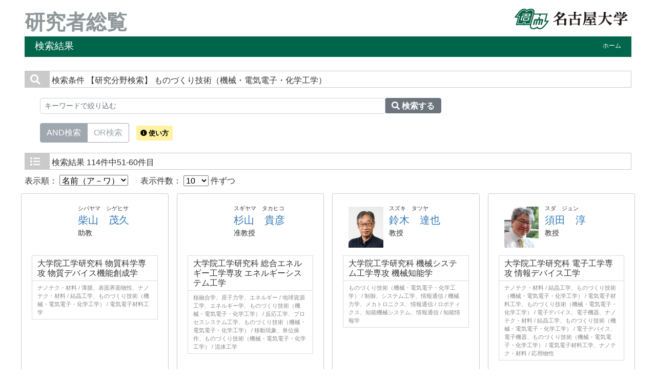

--- FILE ---
content_type: text/html;charset=UTF-8
request_url: https://profs.provost.nagoya-u.ac.jp/search?m=field&l=ja&s=1&p=6&f1=A689
body_size: 19331
content:
<!DOCTYPE html PUBLIC "-//W3C//DTD XHTML 1.0 Transitional//EN" "http://www.w3.org/TR/xhtml1/DTD/xhtml1-transitional.dtd">
<html xmlns="http://www.w3.org/1999/xhtml" xml:lang="ja" lang="ja">
<head>
<meta content="text/html; charset=UTF-8" http-equiv="Content-Type"/>
<meta content="text/javascript" http-equiv="Content-Script-Type"/>
<meta content="text/css" http-equiv="Content-Style-Type"/>
<meta content="IE=edge" http-equiv="x-ua-compatible"/>
<meta content="no-cache" http-equiv="Pragma"/>
<meta content="no-cache" http-equiv="Cache-Control"/>
<meta content="width=device-width,initial-scale=1.0" name="viewport"/>
<META CONTENT="NOARCHIVE" NAME="ROBOTS"/>
<title>研究者総覧 - 名古屋大学</title>
<link href="/uedb/css/fontawesome-free-5.15.1-web/css/all.min.css" type="text/css" rel="stylesheet"/>
<link href="/uedb/css/bootstrap-4.0.0-dist/css/bootstrap.min.css" type="text/css" rel="stylesheet"/>
<link href="/uedb/css/style.css" type="text/css" rel="stylesheet"/>
<link href="/uedb/css/soran.css" type="text/css" rel="stylesheet"/>
<script src="/uedb/js/jquery.js" type="text/javascript" language="javascript">
<!--script-->
</script>
<script src="/uedb/js/jquery-ui.min.js" type="text/javascript" language="javascript">
<!--script-->
</script>
<script src="/uedb/js/popper.js" type="text/javascript" language="javascript">
<!--script-->
</script>
<script src="/uedb/css/bootstrap-4.0.0-dist/js/bootstrap.min.js" type="text/javascript" language="javascript">
<!--script-->
</script>
<script src="/uedb/js/responsive.js" type="text/javascript" language="javascript">
<!--script-->
</script>
<script type="text/javascript">
          function on_load() {
            toggleSearchDescriptionJa();
            toggleSearchDescriptionEn();
           // メニュー閉処理 .dropdown-menu a は閉じる 
           jQuery('.dropdown-menu a').on('click', function () {
             jQuery('.navbar-collapse').collapse('hide');
            });
           jQuery('#menuClose').on('click', function () {
             jQuery('.navbar-collapse').collapse('hide');
           });
          }
                  
          function changeDivDisp(labelname, setval) {
            var divShow = window.document.getElementById(labelname + "_div_show");
            var divNone = window.document.getElementById(labelname + "_div_none");
            if (divShow != null && divNone != null) {
              if (setval == "1") {
                divShow.className = "disp_none";
                divNone.className = "disp_inlineBlock";
              } else {
                divShow.className = "disp_inlineBlock";
                divNone.className = "disp_none";
              }
            }
          }
          function changeDivDispSub(labelname, setval) {
            var divplus = window.document.getElementById(labelname + "_div_plus");
            var divminus = window.document.getElementById(labelname + "_div_minus");
            var inutelements = window.document.getElementsByName(labelname + "_hid");
            if (divplus != null && divminus != null && inutelements != null) {
              var inputobj = inutelements.item(0);
              if (setval == "1") {
                divplus.style.display = "none";
                divminus.style.display = "block";
                inputobj.value = "1";
              } else {
                divplus.style.display = "block";
                divminus.style.display = "none";
                inputobj.value = "0";
              }
            }
          }
                  </script>
<script xmlns="" type="text/javascript">
      var _paq = _paq || [];
      _paq.push(['setCustomVariable', 1, 'ページ表示言語', 'ja', 'page']);
      
      _paq.push(["trackPageView"]);
      _paq.push(["enableLinkTracking"]);

      (function() {
        
        if (document.location.hostname.match(/^(127\.|169\.254\.|192\.168|10\.|172\.(1[6-9]|2[0-9]|3[01])\.)/)) {
          return;
        }
        var u="https://webanalytics.sra-tohoku.jp/piwik/";
        _paq.push(["setTrackerUrl", u+"piwik.php"]);
        _paq.push(["setSiteId", "19"]);
        var d=document, g=d.createElement("script"), s=d.getElementsByTagName("script")[0]; g.type="text/javascript";
        g.defer=true; g.async=true; g.src=u+"piwik.js"; s.parentNode.insertBefore(g,s);
      })();
    </script>
</head>
<body onload="on_load()">
<div class="container-fluid pr-md-5 pl-md-5 pr-3 pl-3 pt-3" id="wrapper">
<div id="header">
<div class="row">
<div class="col-md-12 d-none d-md-block">
<a href="/index-j.jsp" id="text-decoration-none">
<span class="soran-title-ja float-left">研究者総覧</span>
</a>
<a href="https://www.nagoya-u.ac.jp/" id="text-decoration-none" class="float-right">
<img alt="名古屋大学HPへ" src="/uedb/image/soran3.png" class="img-fluid"/>
</a>
<div class="title">
<div>
<p>検索結果</p>
<ul>
<li class="home__link">
<a href="/index-j.jsp">ホーム</a>
</li>
</ul>
</div>
</div>
</div>
<div class="col-12 d-block d-md-none ml-3 detail-icon-block-min-height">
<a href="/index-j.jsp" id="text-decoration-none">
<span class="soran-title-ja">研究者総覧</span>
</a>
<nav class="col-12 navbar fixed-top">
<div>
<span/>
</div>
<button aria-label="Detail Navigation" aria-expanded="false" aria-controls="navbarNavDropdown" data-target="#dropdownMenuList" data-toggle="collapse" class="btn float-right soran-btn-menu-color nav-item" type="button">
<i class="navbar-toggler-icon dropdown-toggler-icon">
<span/>
</i>
<div class="soran-btn-menu-font">メニュー</div>
</button>
<div id="dropdownMenuList" class="collapse navbar-collapse">
<ul class="nav navbar-nav">
<div class="border bg-light">
<li class="border-bottom">
<a href="https://www.nagoya-u.ac.jp/" class="dropdown-item py-2">
<span id="soran-menu-item-font">名古屋大学HPへ</span>
</a>
</li>
<li>
<a href="/index-j.jsp" class="dropdown-item py-2">
<span id="soran-menu-item-font">ホームへ</span>
</a>
</li>
</div>
<li>
<button id="menuClose" class="close" type="button">&times;</button>
</li>
</ul>
</div>
</nav>
</div>
</div>
</div>
<div class="pt-md-4">
<div id="contents">
<div class="search">
<div class="red">
<span class="fa fa-search title-icon">　</span>
<span class="search_red">検索条件</span>
<span class="search_text">【研究分野検索】
     ものづくり技術（機械・電気電子・化学工学）</span>
</div>
<div class="search_form">
<div class="inputaria">
<form action="/search" method="get" id="condition">
<p>
<input value="field" name="m" type="hidden"/>
<input value="ja" name="l" type="hidden"/>
<input value="1" name="s" type="hidden"/>
<input value="A689" name="f1" type="hidden"/>
</p>
<p>
<div class="input-group">
<label class="search-keyword-area">
<input maxlength="255" class="search-text form-control form-control-sm" value="" placeholder="キーワードで絞り込む" name="k" id="search-result-keyword" type="text"/>
</label>
<label class="search-button">
<button name="search-submit" class="btn btn-secondary search-keyword-button input-group-append" id="search-btn-result" type="submit">
<span style="top:-1px;" class="fa fa-search"/>
                      検索する
                    </button>
</label>
</div>
<div data-toggle="buttons" class="keyword-combination btn-group btn-group-toggle" id="searchRadio">
<label class="btn radio-btn active">
<input id="combination1" value="1" name="kc" class="radio" type="radio" checked="checked"/>AND検索
              </label>
<label class="btn radio-btn">
<input id="combination2" value="2" name="kc" class="radio" type="radio"/>OR検索
              </label>
</div>
<div class="message">
<button data-container="body" data-html="true" data-placement="top" data-toggle="tooltip" class="btn search-info search-info-ja" type="button">
<span class="fa fa-info-circle" id="keyword-combination"/>&nbsp;使い方
    </button>
</div>
</p>
</form>
</div>
</div>
</div>
<div class="search">
<div class="blue">
<span class="fa fa-list title-icon">　</span>
<span class="search_blue">検索結果</span>
<span class="search_text">114件中51-60件目</span>
</div>
<div id="searchOrder">
<form action="/search" method="get" id="sorting">
<input value="field" name="m" type="hidden"/>
<input value="ja" name="l" type="hidden"/>
<input value="1" name="s" type="hidden"/>
<input value="" name="k" type="hidden"/>
<input name="kc" type="hidden" value=""/>
<input value="A689" name="f1" type="hidden"/>
<label id="search-order-label1">
          表示順：
          <select onChange="submit(this.form);" name="o" id="order">
<option value="name-a">名前（ア－ワ）</option>
<option value="name-d">名前（ワ－ア）</option>
<option value="affiliation">所属</option>
<option value="title">職名</option>
</select>
</label> 　
      <label id="search-order-label2">
          表示件数：
          <select onChange="submit(this.form);" name="pp" id="per-page">
<option value="10" selected="selected">10</option>
<option value="20">20</option>
<option value="30">30</option>
<option value="50">50</option>
<option value="100">100</option>
</select>
          件ずつ
        </label>
<label/>
</form>
</div>
<div class="container-sm">
<div class="row">
<div class="my-1 px-2 col-12 col-sm-6 col-md-6 col-lg-6 col-xl-3">
<div class="card h-100">
<div class="card-body result">
<div class="psn-info">
<div class="photo">
<img alt="写真a" src="/html/img/100010194"/>
</div>
<div class="psn-name">
<div class="name-kna">シバヤマ　シゲヒサ</div>
<div class="name-gng">
<a href="/html/100010194_ja.html">柴山　茂久</a>
</div>
<div class="name-title">助教</div>
</div>
</div>
<div class="psn-result">
<p class="h6 org-cd">大学院工学研究科 物質科学専攻 物質デバイス機能創成学</p>
<p class="kaknh-bnrui">ナノテク・材料 / 薄膜、表面界面物性、ナノテク・材料 / 結晶工学、ものづくり技術（機械・電気電子・化学工学） / 電気電子材料工学</p>
</div>
</div>
</div>
</div>
<div class="my-1 px-2 col-12 col-sm-6 col-md-6 col-lg-6 col-xl-3">
<div class="card h-100">
<div class="card-body result">
<div class="psn-info">
<div class="photo">
<img alt="写真a" src="/html/img/100000051"/>
</div>
<div class="psn-name">
<div class="name-kna">スギヤマ　タカヒコ</div>
<div class="name-gng">
<a href="/html/100000051_ja.html">杉山　貴彦</a>
</div>
<div class="name-title">准教授</div>
</div>
</div>
<div class="psn-result">
<p class="h6 org-cd">大学院工学研究科 総合エネルギー工学専攻 エネルギーシステム工学</p>
<p class="kaknh-bnrui">核融合学、原子力学、エネルギー / 地球資源工学、エネルギー学、ものづくり技術（機械・電気電子・化学工学） / 反応工学、プロセスシステム工学、ものづくり技術（機械・電気電子・化学工学） / 移動現象、単位操作、ものづくり技術（機械・電気電子・化学工学） / 流体工学</p>
</div>
</div>
</div>
</div>
<div class="my-1 px-2 col-12 col-sm-6 col-md-6 col-lg-6 col-xl-3">
<div class="card h-100">
<div class="card-body result">
<div class="psn-info">
<div class="photo">
<img alt="写真a" src="/html/img/100001814"/>
</div>
<div class="psn-name">
<div class="name-kna">スズキ　タツヤ</div>
<div class="name-gng">
<a href="/html/100001814_ja.html">鈴木　達也</a>
</div>
<div class="name-title">教授</div>
</div>
</div>
<div class="psn-result">
<p class="h6 org-cd">大学院工学研究科 機械システム工学専攻 機械知能学</p>
<p class="kaknh-bnrui">ものづくり技術（機械・電気電子・化学工学） / 制御、システム工学、情報通信 / 機械力学、メカトロニクス、情報通信 / ロボティクス、知能機械システム、情報通信 / 知能情報学</p>
</div>
</div>
</div>
</div>
<div class="my-1 px-2 col-12 col-sm-6 col-md-6 col-lg-6 col-xl-3">
<div class="card h-100">
<div class="card-body result">
<div class="psn-info">
<div class="photo">
<img alt="写真a" src="/html/img/100009776"/>
</div>
<div class="psn-name">
<div class="name-kna">スダ　ジュン</div>
<div class="name-gng">
<a href="/html/100009776_ja.html">須田　淳</a>
</div>
<div class="name-title">教授</div>
</div>
</div>
<div class="psn-result">
<p class="h6 org-cd">大学院工学研究科 電子工学専攻 情報デバイス工学</p>
<p class="kaknh-bnrui">ナノテク・材料 / 結晶工学、ものづくり技術（機械・電気電子・化学工学） / 電気電子材料工学、ものづくり技術（機械・電気電子・化学工学） / 電子デバイス、電子機器、ナノテク・材料 / 結晶工学、ものづくり技術（機械・電気電子・化学工学） / 電子デバイス、電子機器、ものづくり技術（機械・電気電子・化学工学） / 電気電子材料工学、ナノテク・材料 / 応用物性</p>
</div>
</div>
</div>
</div>
<div class="my-1 px-2 col-12 col-sm-6 col-md-6 col-lg-6 col-xl-3">
<div class="card h-100">
<div class="card-body result">
<div class="psn-info">
<div class="photo">
<img alt="写真a" src="/html/img/100014155"/>
</div>
<div class="psn-name">
<div class="name-kna">スダ　マサユキ</div>
<div class="name-gng">
<a href="/html/100014155_ja.html">須田　理行</a>
</div>
<div class="name-title">教授</div>
</div>
</div>
<div class="psn-result">
<p class="h6 org-cd">大学院理学研究科 理学専攻 化学</p>
<p class="kaknh-bnrui">ものづくり技術（機械・電気電子・化学工学） / 電子デバイス、電子機器、ナノテク・材料 / 複合材料、界面、ナノテク・材料 / 薄膜、表面界面物性、自然科学一般 / 磁性、超伝導、強相関系、ナノテク・材料 / 機能物性化学</p>
</div>
</div>
</div>
</div>
<div class="my-1 px-2 col-12 col-sm-6 col-md-6 col-lg-6 col-xl-3">
<div class="card h-100">
<div class="card-body result">
<div class="psn-info">
<div class="photo">
<img alt="写真a" src="/html/img/100013590"/>
</div>
<div class="psn-name">
<div class="name-kna">ソン　ユシ</div>
<div class="name-gng">
<a href="/html/100013590_ja.html">宋　玉璽</a>
</div>
<div class="name-title">助教</div>
</div>
</div>
<div class="psn-result">
<p class="h6 org-cd">大学院情報学研究科 複雑系科学専攻 複雑系計算論</p>
<p class="kaknh-bnrui">ものづくり技術（機械・電気電子・化学工学） / 機械要素、トライボロジー、ナノテク・材料 / 薄膜、表面界面物性、ものづくり技術（機械・電気電子・化学工学） / 計測工学</p>
</div>
</div>
</div>
</div>
<div class="my-1 px-2 col-12 col-sm-6 col-md-6 col-lg-6 col-xl-3">
<div class="card h-100">
<div class="card-body result">
<div class="psn-info">
<div class="photo">
<img alt="写真a" src="/html/img/100007947"/>
</div>
<div class="psn-name">
<div class="name-kna">タケウチ　マサル</div>
<div class="name-gng">
<a href="/html/100007947_ja.html">竹内　大</a>
</div>
<div class="name-title">准教授</div>
</div>
</div>
<div class="psn-result">
<p class="h6 org-cd">大学院工学研究科 マイクロ・ナノ機械理工学専攻 マイクロ・ナノシステム</p>
<p class="kaknh-bnrui">情報通信 / ロボティクス、知能機械システム、ナノテク・材料 / ナノマイクロシステム、情報通信 / 知能ロボティクス、ライフサイエンス / 医用システム、ものづくり技術（機械・電気電子・化学工学） / 制御、システム工学</p>
</div>
</div>
</div>
</div>
<div class="my-1 px-2 col-12 col-sm-6 col-md-6 col-lg-6 col-xl-3">
<div class="card h-100">
<div class="card-body result">
<div class="psn-info">
<div class="photo">
<img alt="写真a" src="/html/img/100007014"/>
</div>
<div class="psn-name">
<div class="name-kna">タダ　ミヅキ</div>
<div class="name-gng">
<a href="/html/100007014_ja.html">唯　美津木</a>
</div>
<div class="name-title">教授</div>
</div>
</div>
<div class="psn-result">
<p class="h6 org-cd">物質科学国際研究センター</p>
<p class="kaknh-bnrui">ナノテク・材料 / 基礎物理化学、ものづくり技術（機械・電気電子・化学工学） / 触媒プロセス、資源化学プロセス</p>
</div>
</div>
</div>
</div>
<div class="my-1 px-2 col-12 col-sm-6 col-md-6 col-lg-6 col-xl-3">
<div class="card h-100">
<div class="card-body result">
<div class="psn-info">
<div class="photo">
<img alt="写真a" src="/html/img/100012124"/>
</div>
<div class="psn-name">
<div class="name-kna">タナカ　アツシ</div>
<div class="name-gng">
<a href="/html/100012124_ja.html">田中　敦之</a>
</div>
<div class="name-title">特任准教授</div>
</div>
</div>
<div class="psn-result">
<p class="h6 org-cd">未来材料・システム研究所 附属未来エレクトロニクス集積研究センター 未来デバイス部</p>
<p class="kaknh-bnrui">ものづくり技術（機械・電気電子・化学工学） / 電子デバイス、電子機器、ものづくり技術（機械・電気電子・化学工学） / 電子デバイス、電子機器</p>
</div>
</div>
</div>
</div>
<div class="my-1 px-2 col-12 col-sm-6 col-md-6 col-lg-6 col-xl-3">
<div class="card h-100">
<div class="card-body result">
<div class="psn-info">
<div class="photo">
<img alt="写真a" src="/html/img/100002746"/>
</div>
<div class="psn-name">
<div class="name-kna">タナカ　マサミツ</div>
<div class="name-gng">
<a href="/html/100002746_ja.html">田中　雅光</a>
</div>
<div class="name-title">教授</div>
</div>
</div>
<div class="psn-result">
<p class="h6 org-cd">大学院工学研究科 電子工学専攻 量子システム工学</p>
<p class="kaknh-bnrui">電子工学</p>
</div>
</div>
</div>
</div>
</div>
</div>
<div class="pagenavi">
<p>
<a href="/search?m=field&amp;l=ja&amp;s=1&amp;p=5&amp;f1=A689">
<span class="fa fa-caret-left">　</span>
</a>&nbsp;
<a href="/search?m=field&amp;l=ja&amp;s=1&amp;p=5&amp;f1=A689">前のページ</a>&nbsp;-&nbsp;<a href="/search?m=field&amp;l=ja&amp;s=1&amp;p=7&amp;f1=A689">次のページ</a>&nbsp;
<a href="/search?m=field&amp;l=ja&amp;s=1&amp;p=7&amp;f1=A689">
<span class="fa fa-caret-right">　</span>
</a>
</p>
<ul class="navi">
<li>
<a href="/search?m=field&amp;l=ja&amp;s=1&amp;p=1&amp;f1=A689">1</a>
</li>
<li>
<a href="/search?m=field&amp;l=ja&amp;s=1&amp;p=2&amp;f1=A689">2</a>
</li>
<li>
<a href="/search?m=field&amp;l=ja&amp;s=1&amp;p=3&amp;f1=A689">3</a>
</li>
<li>
<a href="/search?m=field&amp;l=ja&amp;s=1&amp;p=4&amp;f1=A689">4</a>
</li>
<li>
<a href="/search?m=field&amp;l=ja&amp;s=1&amp;p=5&amp;f1=A689">5</a>
</li>
<li>
<span class="pagenow">6</span>
</li>
<li>
<a href="/search?m=field&amp;l=ja&amp;s=1&amp;p=7&amp;f1=A689">7</a>
</li>
<li>
<a href="/search?m=field&amp;l=ja&amp;s=1&amp;p=8&amp;f1=A689">8</a>
</li>
<li>
<a href="/search?m=field&amp;l=ja&amp;s=1&amp;p=9&amp;f1=A689">9</a>
</li>
<li>
<a href="/search?m=field&amp;l=ja&amp;s=1&amp;p=10&amp;f1=A689">10</a>
</li>
<li>
<a href="/search?m=field&amp;l=ja&amp;s=1&amp;p=11&amp;f1=A689">11</a>
</li>
<li>
<a href="/search?m=field&amp;l=ja&amp;s=1&amp;p=12&amp;f1=A689">12</a>
</li>
</ul>
</div>
</div>
</div>
<div class="pagereset">
<a href="#header">このページの先頭へ▲</a>
</div>
<div id="footer">
<p class="copyright">Copyright &copy; Nagoya University</p>
</div>
</div>
</div>
</body>
</html>
